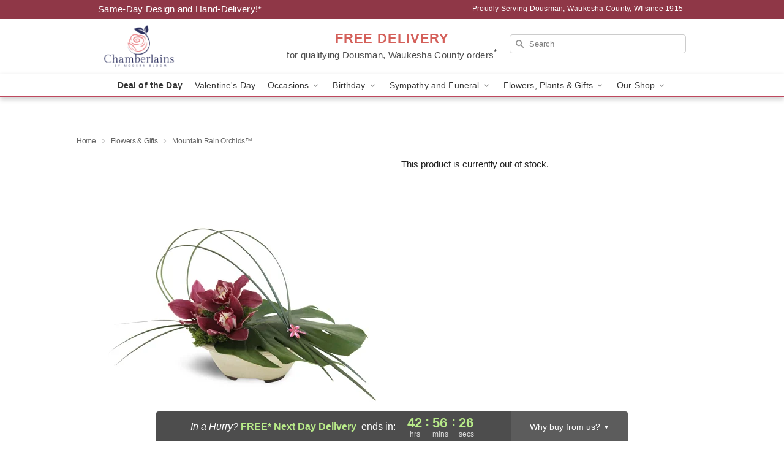

--- FILE ---
content_type: text/html; charset=UTF-8
request_url: https://www.chamberlainsflowersdousmanwi.com/flowers/mountain-rain-orchids
body_size: 18902
content:
<!DOCTYPE html>
<html lang="en">

<head>
  <meta charset="UTF-8">
<meta name="msvalidate.01" content="" />
<meta name="verify-v1" content="rXJGBRFFBV7tJw5_nvyOm6Tvhk5bygVZCbe91kFzf60" />
<meta name="google-site-verification" content="rXJGBRFFBV7tJw5_nvyOm6Tvhk5bygVZCbe91kFzf60" />
<meta name="y_key" content="" />
<meta http-equiv="X-UA-Compatible" content="IE=edge" />
<meta http-equiv="Cache-Control" content="max-age=86400" />
<meta name="description" content="Order Mountain Rain Orchids&trade; for delivery in Dousman, Waukesha County. Same day delivery available from Chamberlains by Modern Bloom." />
<meta id="viewport" name="viewport" content="width=device-width, initial-scale=1">
<meta http-equiv="Content-Language" content="en-us" />  <link rel="preconnect" href="https://www.lovingly.com/" crossorigin> <link rel="dns-prefetch" href="https://www.lovingly.com/"><link rel="preconnect" href="https://res.cloudinary.com/" crossorigin> <link rel="dns-prefetch" href="https://res.cloudinary.com/"><link rel="preconnect" href="https://www.google.com/" crossorigin> <link rel="dns-prefetch" href="https://www.google.com/"><link rel="preconnect" href="https://fonts.gstatic.com/" crossorigin> <link rel="dns-prefetch" href="https://fonts.gstatic.com/"><link rel="preconnect" href="https://maps.google.com/" crossorigin> <link rel="dns-prefetch" href="https://maps.google.com/"><link rel="preconnect" href="https://ajax.googleapis.com/" crossorigin> <link rel="dns-prefetch" href="https://ajax.googleapis.com/"><link rel="preconnect" href="https://fonts.gstatic.com/" crossorigin> <link rel="dns-prefetch" href="https://fonts.gstatic.com/">
  
  <meta property="og:url" content="https://www.chamberlainsflowersdousmanwi.com/flowers/mountain-rain-orchids" />
<meta property="og:type" content="website" />
<meta property="og:title" content="Send Mountain Rain Orchids&amp;trade; in Dousman, Waukesha County, WI - Chamberlains by Modern Bloom" />
<meta property="og:description" content="Order Mountain Rain Orchids&trade; for delivery in Dousman, Waukesha County. Same day delivery available from Chamberlains by Modern Bloom." />
 
<meta property="og:image" content="http://res.cloudinary.com/ufn/image/upload/c_pad,f_auto,h_154,w_154/uiqdfbme5mpm7vvjtm0x.jpg" />

<meta property="og:image:secure_url" content="https://res.cloudinary.com/ufn/image/upload/c_pad,f_auto,h_154,w_154/uiqdfbme5mpm7vvjtm0x.jpg" />


<!-- Twitter cards -->

<meta name="twitter:card" content="summary_large_image">
<meta name="twitter:site" content="https://www.chamberlainsflowersdousmanwi.com/flowers/mountain-rain-orchids">
<meta name="twitter:creator" content="">
<meta name="twitter:title" content="Send Mountain Rain Orchids&trade; in Dousman, Waukesha County, WI - Chamberlains by Modern Bloom">
<meta name="twitter:description" content="Order Mountain Rain Orchids&trade; for delivery in Dousman, Waukesha County. Same day delivery available from Chamberlains by Modern Bloom.">
<meta name="twitter:image" content="https://res.cloudinary.com/ufn/image/upload/c_pad,f_auto,h_154,w_154/uiqdfbme5mpm7vvjtm0x.jpg">
  
    <link rel="canonical" href="https://www.chamberlainsflowersdousmanwi.com/flowers/mountain-rain-orchids" />

  <!-- secure Fav and touch icons -->
<link rel="apple-touch-icon" sizes="57x57" href="https://res.cloudinary.com/ufn/image/upload/c_pad,h_57,w_57,fl_progressive,f_auto,q_auto/v1654277644/lovingly-logos/lovingly-favicon.ico">
<link rel="apple-touch-icon" sizes="114x114" href="https://res.cloudinary.com/ufn/image/upload/c_pad,h_114,w_114,fl_progressive,f_auto,q_auto/v1654277644/lovingly-logos/lovingly-favicon.ico">
<link rel="apple-touch-icon" sizes="72x72" href="https://res.cloudinary.com/ufn/image/upload/c_pad,h_72,w_72,fl_progressive,f_auto,q_auto/v1654277644/lovingly-logos/lovingly-favicon.ico">
<link rel="apple-touch-icon-precomposed" href="https://res.cloudinary.com/ufn/image/upload/c_pad,h_57,w_57,fl_progressive,f_auto,q_auto/v1654277644/lovingly-logos/lovingly-favicon.ico">
<link rel="shortcut icon" href="https://res.cloudinary.com/ufn/image/upload/c_scale,h_15,w_15,fl_progressive,f_auto,q_auto/v1654277644/lovingly-logos/lovingly-favicon.ico">

  <title>
    Send Mountain Rain Orchids&trade; in Dousman, Waukesha County, WI - Chamberlains by Modern Bloom  </title>

    <script>
  window.storeCurrency = 'USD';
  </script>

    

<script>


var jsdata = {"gtm_code":"GTM-PTBBP8FF","site_identifier":"www.chamberlainsflowersdousmanwi.com","site_ga4_id":"G-Z165XTTJWK"};

// Initialize the data layer with site identifier and optional GA4/AdWords IDs
window.dataLayer = window.dataLayer || [];
var dataLayerInit = {
  'site_identifier': jsdata.site_identifier
};

// Add GA4 ID if available
if (jsdata.site_ga4_id) {
  dataLayerInit['site_ga4_id'] = jsdata.site_ga4_id;
}

// Add AdWords conversion ID if available
if (jsdata.site_adwords_id) {
  dataLayerInit['site_adwords_id'] = jsdata.site_adwords_id;
}

window.dataLayer.push(dataLayerInit);

// Google Tag Manager
(function(w,d,s,l,i){w[l]=w[l]||[];w[l].push({'gtm.start':
new Date().getTime(),event:'gtm.js'});var f=d.getElementsByTagName(s)[0],
j=d.createElement(s),dl=l!='dataLayer'?'&l='+l:'';j.async=true;j.src=
'https://gtm.lovingly.com/gtm.js?id='+i+dl;f.parentNode.insertBefore(j,f);
})(window,document,'script','dataLayer',jsdata.gtm_code);
// End Google Tag Manager

</script>
  <link rel='stylesheet' href='/css/theme/gambit/gambit_single-product.css?v=1769105920'></link><link rel='preload' href='/css/theme/gambit/gambit_master.css?v=1769105920' as='style' onload='this.onload=null;this.rel="stylesheet"'></link><link rel='preload' href='/css/theme/gambit/gambit_skin_white_raspberry.css?v=1769105920' as='style' onload='this.onload=null;this.rel="stylesheet"'></link>
  
    <script type="application/ld+json">
{
    "@context": "https://schema.org",
    "@type": "Florist",
    "@id": "https://www.chamberlainsflowersdousmanwi.com#business",
    "name": "Chamberlains by Modern Bloom",
    "url": "https://www.chamberlainsflowersdousmanwi.com",
    "legalName": "BETROTHED LLC",
    "description": "Order Mountain Rain Orchids\u2122 for delivery in Dousman, Waukesha County. Same day delivery available from Chamberlains by Modern Bloom.",
    "logo": "https://res.cloudinary.com/ufn/image/upload/f_auto,q_auto,fl_progressive,w_600,h_300/v1730816344/1730816344601_4.png",
    "image": [
        "https://res.cloudinary.com/ufn/image/upload/v1487123135/thor_splash/spring/Spring_Mobile.jpg"
    ],
    "priceRange": "$$",
    "telephone": "+12629653384",
    "email": "wecare@chamberlainsflowersdousmanwi.com",
    "currenciesAccepted": "USD",
    "acceptedPaymentMethod": [
        "Cash",
        "CreditCard"
    ],
    "foundingDate": "1915",
    "address": {
        "@type": "PostalAddress",
        "streetAddress": "133 N Main St",
        "addressLocality": "Dousman",
        "addressRegion": "WI",
        "postalCode": "53118",
        "addressCountry": "US"
    },
    "geo": {
        "@type": "GeoCoordinates",
        "latitude": 43.014782,
        "longitude": -88.472839
    },
    "hasMap": "https://www.google.com/maps/dir/?api=1\u0026destination=43.01478200,-88.47283900\u0026travelmode=driving",
    "openingHours": [
        "Mo 09:00:00-17:00:00",
        "Tu 09:00:00-17:00:00",
        "We 09:00:00-17:00:00",
        "Th 09:00:00-17:00:00",
        "Fr 09:00:00-17:00:00",
        "Sa 09:00:00-15:00:00"
    ],
    "sameAs": [
        "https://g.page/r/CV0W-3cZCcEcEBM/review",
        "https://www.facebook.com/pages/Chamberlains-Flower-Shop/163743661575",
        "http://www.yelp.com/biz/chamberlains-flower-shop-milwaukee-2",
        "https://g.page/r/CV0W-3cZCcEcEBM"
    ],
    "contactPoint": {
        "@type": "ContactPoint",
        "contactType": "customer service",
        "telephone": "+12629653384",
        "email": "wecare@chamberlainsflowersdousmanwi.com",
        "areaServed": "Dousman WI",
        "availableLanguage": [
            "English"
        ]
    },
    "areaServed": {
        "@type": "AdministrativeArea",
        "name": "Dousman, WI"
    },
    "makesOffer": [
        {
            "@type": "Offer",
            "name": "Florist\u0027s Choice Daily Deal",
            "price": "44.95",
            "priceCurrency": "USD",
            "availability": "https://schema.org/InStock",
            "url": "https://www.chamberlainsflowersdousmanwi.com/flowers/florists-choice-daily-deal"
        },
        {
            "@type": "Offer",
            "name": "Same-Day Flower Delivery Service",
            "price": "0.00",
            "priceCurrency": "USD",
            "availability": "https://schema.org/InStock",
            "url": "https://www.chamberlainsflowersdousmanwi.com/delivery-policy"
        }
    ]
}
</script>

  
</head>

<body class="body
             white-skin">
    
<!-- Google Tag Manager (noscript) -->
<noscript><iframe src="https://gtm.lovingly.com/ns.html?id=GTM-PTBBP8FF"
height="0" width="0" style="display:none;visibility:hidden"></iframe></noscript>
<!-- End Google Tag Manager (noscript) -->

  <a class="main-content-link" href="#maincontent">Skip to main content</a>

  <div id="covidModal" role="dialog" aria-label="Covid-19 Modal" class="reveal-modal animated medium covid-modal" data-reveal>

  <p>For our<strong> freshest, most beautiful blooms, please shop our <a href="/flowers/florists-choice-daily-deal" title="Deal of the Day">Florist’s Choice</a> options,</strong> as we may be experiencing
      delays in receiving shipments of certain flower types.
  </p>

  <p>Please note that for all other orders, we may need to replace stems so we can deliver the freshest bouquet possible, and we may have to use a different vase.</p>

  <p>We promise to always deliver a  <strong>fresh, beautiful, and completely one-of-a-kind gift</strong> of the same or greater value as what you selected.<p>

  <p>Deliveries may also be impacted by COVID-19 restrictions. Rest assured that we are taking all recommended precautions to ensure customer satisfaction and safety.
    <br>
    <br>
    Delivery impacts may include:</p>
  <ul>
    <li>Restricted deliveries to hospitals or nursing homes </li>
    <li>Restricted deliveries to office buildings </li>
    <li>Restricted access to certain regional areas</li>
  </ul>

  <p>In addition, we may be using “no contact” delivery procedures. After confirming that the
    recipient is available to accept, their gift will be left at the door and the delivery driver will step back a
    safe distance to ensure they receive their gift.</p>

  <p>Please see our <a href="/about-us" aria-label="About Us">About Us</a> page for more details. We appreciate
        your understanding and support!</p>

  <a class="close-reveal-modal" aria-label="Close Covid-19 modal" tabindex="0" role="button">&#215;</a>

</div>

<div id="deliveryLaterModal" role="dialog" aria-label="Delivery Later Modal" aria-modal="true" class="reveal-modal animated medium covid-modal delivery-later-modal" data-reveal>

  <img class="delivery-later-modal__logo b-lazy" src="[data-uri]" data-src="https://res.cloudinary.com/ufn/image/upload/v1586371085/gift-now-logo_xqjmjz.svg" alt="Gift Now, Deliver Later logo">

  <div id="delivery-later-title" class="delivery-later-modal-title">Gift Now, Deliver Later</div>

  <p class="delivery-later-modal-subtitle">With <strong>Gift Now, Deliver Later</strong>, you'll send smiles twice! Here's how:</p>
  <img class="delivery-later-modal__small-image b-lazy" src="[data-uri]" data-src="https://res.cloudinary.com/ufn/image/upload/v1675263741/gift-card_yjh09i.svg" alt="Gift Card Logo">
  <p class="delivery-later-modal__instructions-copy">SMILE 1
  </p>
  <p>When you complete your purchase, your lucky recipient will instantly receive a surprise email that includes your card message and a picture of the flowers you chose.</p>
  <img class="delivery-later-modal__small-image b-lazy" src="[data-uri]" data-src="https://res.cloudinary.com/ufn/image/upload/v1675263852/Flowers_gsren6.svg" alt="Flowers logo">
  <p class="delivery-later-modal__instructions-copy">SMILE 2</p>

  <p>As soon as possible (usually within two weeks), we'll contact your recipient to schedule delivery of their gorgeous floral gift. Trust us, it'll be worth the wait! </p>

  <a class="close-reveal-modal" aria-label="Close Gift Now, Deliver Later modal" tabindex="0" role="button">&#215;</a>

</div>

<div id="alcoholModal" role="dialog" aria-label="Alcohol Modal" aria-modal="true" class="reveal-modal animated medium covid-modal" data-reveal>

  <p id="alcohol-modal-title"><strong>Wine for every occasion</strong></p>

  <p>We offer a wide-selection of premium wines to perfectly pair with your floral gift.</p>

  <p>Ordering a bottle (or two!) from our site is easy. Just make sure that:</p>
  <ul>
    <li>You're 21 or older</li>
    <li>The person picking up or receiving the delivery is 21 or older</li>
  </ul>

  <a class="close-reveal-modal" aria-label="Close alcohol modal" tabindex="0" role="button">&#215;</a>

</div>      <!-- Hidden trigger link for the modal -->
    <a href="#" data-reveal-id="coupon-modal" style="display: none;">Open Coupon Details</a>

    <div id="coupon-modal" class="reveal-modal animated small" data-reveal role="dialog" aria-label="coupon-modal-title" aria-modal="true">
        <div class="coupon-modal-content">
            <div class="coupon-modal-close">
                <div class="close-icon">
                    <a class="close-reveal-modal" aria-label="Close modal" tabindex="0" role="button">&#215;</a>
                </div>
            </div>
            <div class="coupon-modal-text">
                <p id="coupon-modal-title" class="banner-modal-content"></p>
            </div>
        </div>
    </div>

    <script>
        window.couponData = [];
    </script>

 
  
  
    <header id="stickyHeader">
            <div class="header__top-banner theme__background-color--dark">
        <div class="row">

          <div class="sticky__content">

            <!-- Sticky content -->
            <div class="sticky__store-name">
              <a class="JSVAR__lovingly-exclusive-override-slug" href="/" title="Chamberlains by Modern Bloom - Dousman, Waukesha County Flower Delivery" notranslate>
                Chamberlains by Modern Bloom              </a>
            </div>
            <div class="sticky__assurance">100% Florist-Designed and Hand-Delivered!</div>

          </div>

          <div class="header__text-container">
            <!-- Non-sticky content -->
            <div class="header__established">
              <a class="JSVAR__lovingly-exclusive-override-slug" href="/delivery-policy#:~:text=Same%20Day%20Delivery,-%3A" aria-label="Delivery Policy" title="Same-Day Design and Hand-Delivery!" target="_blank">
                Same-Day Design and Hand-Delivery!*
              </a>
            </div>

            <div class="header__phone-address">
                              <span id="proudly_serving" style="margin-right: 5px;"> 
                  Proudly Serving Dousman, Waukesha County, WI                  since 1915                </span>
                          </div>
          </div>

        </div>

      </div>

      <div class="header__solid-skin-container">

        <div class="row header__container">

          <div class="header">

            <!-- Left column -->
<div class="hide-for-small header__logo-container ieLogoContainer">

  <div>

    <a href="/" aria-label="Chamberlains by Modern Bloom" class="JSVAR__lovingly-exclusive-override-slug header__logo-image-container header__logo-text" id="fittext1" title="Chamberlains by Modern Bloom - Dousman, Waukesha County Flower Delivery">

      <figure><img loading="eager" alt="Flower delivery in Dousman, Waukesha County WI image" src="https://res.cloudinary.com/ufn/image/upload/c_pad,f_auto,q_auto,fl_progressive/1730816344601_4" /><figcaption>Chamberlains by Modern Bloom - Flower Delivery in Dousman, Waukesha County, WI</figcaption></figure>
    </a>
  </div>

</div>
            <!-- Center column -->
<div class="hide-for-small free-delivery__container ">

  
  <div class="free-delivery">

      <a href="#" title="Free Delivery Disclaimer" data-reveal-id="free-delivery-disclaimer"><strong>FREE DELIVERY</strong> <span>for qualifying Dousman, Waukesha County orders<sup>*</sup></span></a>
  </div>

  
</div>

            <!-- Right column -->
            <div class="hide-for-small header__right-column logo_vert_align ">

              <!-- Search Bar -->
<div class="search__container ">
  
  <form action="/categories/searchProds" role="search" class="search-form" id="search-form-desktop" method="get" accept-charset="utf-8">
  <input name="sr" class="search-field search-input left" aria-label="Search" placeholder="Search" id="search-input-gambit-desktop" type="text"/>
  <input type="hidden" name="s_en" id="search-endesktop"/>
  <input class="hide" aria-hidden="1" type="submit" value="Submit Search Form"/>
  <label class="placeholder-label" id="search-placeholder-fallback-desktop">Search</label>

</form>
</div><!--/search__container-->

            </div>

          </div>

        </div>

      </div>

      <!-- NAVIGATION -->
      
<section class="mobile-navigation-bar" id="mobile-navigation-bar">
  <div class="mobile-navigation-bar__toggle hide-mobile-nav">
    <div id="toggle-nav" class="hamburger hamburger--squeeze js-hamburger">
      <div class="hamburger-box">
        <div class="hamburger-inner"></div>
      </div>
    </div>
  </div>
  <div class="mobile-navigation-bar__name hide-mobile-nav">
    <a class="JSVAR__lovingly-exclusive-override-slug" title="Chamberlains by Modern Bloom" href="/">
      Chamberlains by Modern Bloom    </a>
  </div>
  <div class="mobile-navigation-bar__right-section hide-mobile-nav">
    <button id="searchIcon" type="submit" alt="Open search input">
    <img width="19" height="19" alt="search glass icon"
        src="https://res.cloudinary.com/ufn/image/upload/w_19,h_19,f_auto,q_auto/v1472224554/storefront_assets/search.png" />
</button>
    <!-- Back button : id backNext -->
<div class="back-next-button__container" id="backNext">
    <button type="button" role="button"  class="back-next-button" id="navBackButton">
        <img height="auto" src="https://res.cloudinary.com/ufn/image/upload/v1570470309/arrow_upward-24px_gjozgt.svg"
            alt="Back arrow" />
    </button>
</div>  </div>

  <div id="mobileSearchContainer" class="search-form__container hide-mobile-nav">
    <!-- Search Bar -->
<div class="search__container ">
  
  <form action="/categories/searchProds" role="search" class="search-form" id="search-form-mobile" method="get" accept-charset="utf-8">
  <input name="sr" class="search-field search-input left" aria-label="Search" placeholder="Search" id="search-input-gambit-mobile" type="text"/>
  <input type="hidden" name="s_en" id="search-enmobile"/>
  <input class="hide" aria-hidden="1" type="submit" value="Submit Search Form"/>
  <label class="placeholder-label" id="search-placeholder-fallback-mobile">Search</label>

</form>
</div><!--/search__container-->
  </div>

  <div class="mobile-navigation__side-list hide-mobile-nav" id="mobile-nav-sidebar">
    <ul>
      <li class="sr-only">Nav Menu</li>
    </ul>
  </div>

  <div role="navigation" id="mobile-nav-content" class="mobile-navigation__main-list hide-mobile-nav">
    <ul>
      <!-- DEAL OF THE DAY -->
      <li class="mobile-navigation__list-item promoted-product-link">
        <a href="/flowers/florists-choice-daily-deal" title="View Deal of the Day Product" class="mobile-navigation__deal-link JSVAR__lovingly-exclusive-override-slug" aria-label="Deal of the Day">Deal of the Day</a>      </li>

      <!-- FEATURED CATEGORY -->
                      <li class="mobile-navigation__list-item">
          <a href="/valentines-day" class="">Valentine's Day</a>        </li>
      
            
      <li class="mobile-navigation__list-item mobile-navigation__has-dropdown">
        <button type="button" role="button" aria-haspopup="true" aria-expanded="false" class="mobile-navigation__dropdown-button"
          data-ul="occasions">Occasions          <svg role="presentation" class="right-carat" xmlns="http://www.w3.org/2000/svg" width="24" height="24" viewBox="0 0 24 24">
            <path data-name="Path 731" d="M8.59,16.59,13.17,12,8.59,7.41,10,6l6,6-6,6Z" fill="#000" ></path>
            <path data-name="Path 732" d="M0,0H24V24H0Z" fill="none" ></path>
          </svg>
        </button>
        <ul id="occasions">
          
<ul class="navigation__dropdown-list split-column"><li><a href="/valentines-day" title="Visit the Valentine's Day category" class="">Valentine's Day</a></li><li><a href="/winter" title="Visit the Winter category" class="">Winter</a></li><li><a href="/birthday" title="Visit the Birthday category" class="">Birthday</a></li><li><a href="/sympathy-and-funeral" title="Visit the Sympathy and Funeral category" class="">Sympathy and Funeral</a></li><li><a href="/any-occasion" title="Visit the Any Occasion category" class="">Any Occasion</a></li><li><a href="/love-and-romance" title="Visit the Love and Romance category" class="">Love and Romance</a></li><li><a href="/thinking-of-you" title="Visit the Thinking of You category" class="">Thinking of You</a></li><li><a href="/im-sorry-flowers" title="Visit the I'm Sorry Flowers category" class="">I'm Sorry Flowers</a></li><li><a href="/new-baby" title="Visit the New Baby category" class="">New Baby</a></li><li><a href="/get-well" title="Visit the Get Well category" class="">Get Well</a></li><li><a href="/anniversary" title="Visit the Anniversary category" class="">Anniversary</a></li><li><a href="/just-because" title="Visit the Just Because category" class="">Just Because</a></li><li><a href="/thank-you" title="Visit the Thank You category" class="">Thank You</a></li><li><a href="/congratulations" title="Visit the Congratulations category" class="">Congratulations</a></li><li><a href="/business-gifting" title="Visit the Business Gifting category" class="">Business Gifting</a></li></ul>
        </ul>
      </li>
            
      <li class="mobile-navigation__list-item mobile-navigation__has-dropdown">
        <button type="button" role="button" aria-haspopup="true" aria-expanded="false" class="mobile-navigation__dropdown-button"
          data-ul="birthday">Birthday          <svg role="presentation" class="right-carat" xmlns="http://www.w3.org/2000/svg" width="24" height="24" viewBox="0 0 24 24">
            <path data-name="Path 731" d="M8.59,16.59,13.17,12,8.59,7.41,10,6l6,6-6,6Z" fill="#000" ></path>
            <path data-name="Path 732" d="M0,0H24V24H0Z" fill="none" ></path>
          </svg>
        </button>
        <ul id="birthday">
          
<ul class="navigation__dropdown-list "><li><a href="/birthday" title="Visit the All Birthday category" class="">All Birthday</a></li><li><a href="/birthday-for-friend" title="Visit the Birthday for Friend category" class="">Birthday for Friend</a></li><li><a href="/birthday-for-her" title="Visit the Birthday for Her category" class="">Birthday for Her</a></li><li><a href="/birthday-for-mom" title="Visit the Birthday for Mom category" class="">Birthday for Mom</a></li><li><a href="/birthday-for-colleague" title="Visit the Birthday for Colleague category" class="">Birthday for Colleague</a></li><li><a href="/birthday-gift-baskets" title="Visit the Birthday Gift Baskets category" class="">Birthday Gift Baskets</a></li><li><a href="/birthday-for-him" title="Visit the Birthday for Him category" class="">Birthday for Him</a></li></ul>
        </ul>
      </li>
            
      <li class="mobile-navigation__list-item mobile-navigation__has-dropdown">
        <button type="button" role="button" aria-haspopup="true" aria-expanded="false" class="mobile-navigation__dropdown-button"
          data-ul="sympathy_and_funeral">Sympathy and Funeral          <svg role="presentation" class="right-carat" xmlns="http://www.w3.org/2000/svg" width="24" height="24" viewBox="0 0 24 24">
            <path data-name="Path 731" d="M8.59,16.59,13.17,12,8.59,7.41,10,6l6,6-6,6Z" fill="#000" ></path>
            <path data-name="Path 732" d="M0,0H24V24H0Z" fill="none" ></path>
          </svg>
        </button>
        <ul id="sympathy_and_funeral">
          
<ul class="navigation__dropdown-list split-column"><li><a href="/sympathy-and-funeral" title="Visit the All Sympathy and Funeral category" class="">All Sympathy and Funeral</a></li><li><a href="/funeral-sprays-and-wreaths" title="Visit the Funeral Sprays and Wreaths category" class="">Funeral Sprays and Wreaths</a></li><li><a href="/funeral-service-flowers" title="Visit the Funeral Service Flowers category" class="">Funeral Service Flowers</a></li><li><a href="/sympathy-for-home-or-office" title="Visit the Sympathy for Home or Office category" class="">Sympathy for Home or Office</a></li><li><a href="/sympathy-plants" title="Visit the Sympathy Plants category" class="">Sympathy Plants</a></li><li><a href="/loss-of-a-pet" title="Visit the Loss of a Pet category" class="">Loss of a Pet</a></li></ul>
        </ul>
      </li>
            
      <li class="mobile-navigation__list-item mobile-navigation__has-dropdown">
        <button type="button" role="button" aria-haspopup="true" aria-expanded="false" class="mobile-navigation__dropdown-button"
          data-ul="flowers__plants___gifts">Flowers, Plants & Gifts          <svg role="presentation" class="right-carat" xmlns="http://www.w3.org/2000/svg" width="24" height="24" viewBox="0 0 24 24">
            <path data-name="Path 731" d="M8.59,16.59,13.17,12,8.59,7.41,10,6l6,6-6,6Z" fill="#000" ></path>
            <path data-name="Path 732" d="M0,0H24V24H0Z" fill="none" ></path>
          </svg>
        </button>
        <ul id="flowers__plants___gifts">
          
<ul class="navigation__dropdown-list triple-column"><li class="navigation__subnav-list"><div class="navigation__dropdown-title">Flower Type</div><ul class="navigation__dropdown-list"><li><a href="/tulips" title="Visit the Tulips category" class="">Tulips</a></li><li><a href="/sunflowers" title="Visit the Sunflowers category" class="">Sunflowers</a></li><li><a href="/orchids" title="Visit the Orchids category" class="">Orchids</a></li><li><a href="/lilies" title="Visit the Lilies category" class="">Lilies</a></li><li><a href="/roses" title="Visit the Roses category" class="">Roses</a></li></ul></li><li class="navigation__subnav-list"><div class="navigation__dropdown-title">Plants</div><ul class="navigation__dropdown-list"><li><a href="/green-plants" title="Visit the Green Plants category" class="">Green Plants</a></li><li><a href="/blooming-plants" title="Visit the Blooming Plants category" class="">Blooming Plants</a></li><li><a href="/orchid-plants" title="Visit the Orchid Plants category" class="">Orchid Plants</a></li></ul></li><li class="navigation__subnav-list"><div class="navigation__dropdown-title">Color</div><ul class="navigation__dropdown-list"><li><a href="/purple" title="Visit the Purple category" class="">Purple</a></li><li><a href="/pink" title="Visit the Pink category" class="">Pink</a></li><li><a href="/mixed" title="Visit the Mixed category" class="">Mixed</a></li><li><a href="/yellow" title="Visit the Yellow category" class="">Yellow</a></li><li><a href="/white" title="Visit the White category" class="">White</a></li><li><a href="/green" title="Visit the Green category" class="">Green</a></li><li><a href="/orange" title="Visit the Orange category" class="">Orange</a></li><li><a href="/red" title="Visit the Red category" class="">Red</a></li><li><a href="/blue" title="Visit the Blue category" class="">Blue</a></li></ul></li><li class="navigation__subnav-list"><div class="navigation__dropdown-title">Collections</div><ul class="navigation__dropdown-list"><li><a href="/premium-collection" title="Visit the Premium Collection category" class="">Premium Collection</a></li><li><a href="/gift-baskets" title="Visit the Gift Baskets category" class="">Gift Baskets</a></li><li><a href="/modern" title="Visit the Modern category" class="">Modern</a></li><li><a href="/our-custom-designs" title="Visit the Our Custom Designs category" class="">Our Custom Designs</a></li></ul></li><li class="navigation__subnav-list"><div class="navigation__dropdown-title">By Price</div><ul class="navigation__dropdown-list"><li><a href="/flowers-under-50" title="Visit the Flowers Under $50 category" class="">Flowers Under $50</a></li><li><a href="/flowers-50-to-60" title="Visit the Flowers $50 to $60 category" class="">Flowers $50 to $60</a></li><li><a href="/flowers-60-to-80" title="Visit the Flowers $60 to $80 category" class="">Flowers $60 to $80</a></li><li><a href="/flowers-over-80" title="Visit the Flowers Over $80 category" class="">Flowers Over $80</a></li></ul></li></ul>
        </ul>
      </li>
      
      <li class="mobile-navigation__list-item mobile-navigation__has-dropdown">
        <button type="button" role="button" aria-haspopup="true" aria-expanded="false" data-ul="our-shop" class="mobile-navigation__dropdown-button" title="Learn more about our shop">
          OUR SHOP
          <svg role="presentation" class="right-carat" xmlns="http://www.w3.org/2000/svg" width="24" height="24" viewBox="0 0 24 24">
            <path id="Path_731" data-name="Path 731" d="M8.59,16.59,13.17,12,8.59,7.41,10,6l6,6-6,6Z" fill="#000" />
            <path id="Path_732" data-name="Path 732" d="M0,0H24V24H0Z" fill="none" />
          </svg>
        </button>
        <ul id="our-shop">
          <li><a title="Visit Delivery Policy" href="/delivery-policy">Delivery Policy</a></li>          <li>
            <a href="/about-us">About Us</a>          </li>
          
                      <div class="navigation__dropdown-title">Flower Delivery</div>
            <ul class="navigation__dropdown-list">
              <li><a title="Flower Delivery in Dousman, WI" aria-label="Flower Delivery in Dousman, WI" href="/flower-delivery/wi/dousman">Dousman, WI</a></li>            </ul>
                    
        </ul>
      </li>

    </ul>
  </div>

  <!-- Mobile View -->
<div role="timer" class="countdown-timer__mobile show-for-small hide-force" id="countdownTimerv2ContainerMobile">
    <a href="#" title="Free Delivery Disclaimer" data-reveal-id="free-delivery-disclaimer">
        <div class="inner">

      <strong>
                <span class="free-tag">FREE*</span>
                <span id="deliveryDayTextMobile"></span>
      </strong>

      <div class="right-side-timer">
        <span class="small">&nbsp;Ends in:&nbsp;</span>
        <div id="countdownTimerv2Mobile" class="timer-mobile" notranslate></div>
      </div>
    </div>

      </a>
  </div>
</section>
<nav role="navigation" class="navigation theme__border-color--medium"
  id="topbar">
  <ul class="navigation__main-list">

    <!-- DEAL OF THE DAY -->
    <li class="navigation__main-link no-dropdown promoted-product-link">
      <strong>
        <a href="/flowers/florists-choice-daily-deal" title="View Deal of the Day Product" class="navigation__main-link-item JSVAR__lovingly-exclusive-override-slug" aria-label="Deal of the Day">Deal of the Day</a>      </strong>
    </li>

    <!-- FEATURED CATEGORY -->
                  <li class="navigation__main-link no-dropdown">
          <a href="/valentines-day" class="navigation__main-link-item ">Valentine's Day</a>        </li>
    
          
      <!-- Inject Sympathy Funeral category into this place -->
                                  <!-- <li class="navigation__main-link no-dropdown"> -->
                      <!-- </li> -->
              
      <li class="navigation__main-link navigation__has-dropdown">
        <button type="button" role="button" aria-haspopup="true" aria-expanded="false" class="navigation__main-link-item">Occasions <img
            class="b-lazy carat" src=[data-uri]
            data-src="https://res.cloudinary.com/ufn/image/upload/v1571166165/down-carat_lpniwv"
            alt="Dropdown down carat" /></button>
        <div class="navigation__dropdown">
          <div class="navigation__dropdown-content">
            <div class="navigation__dropdown-list-wrapper">
              <div class="navigation__dropdown-title">Occasions</div>
              
<ul class="navigation__dropdown-list split-column"><li><a href="/valentines-day" title="Visit the Valentine's Day category" class="">Valentine's Day</a></li><li><a href="/winter" title="Visit the Winter category" class="">Winter</a></li><li><a href="/birthday" title="Visit the Birthday category" class="">Birthday</a></li><li><a href="/sympathy-and-funeral" title="Visit the Sympathy and Funeral category" class="">Sympathy and Funeral</a></li><li><a href="/any-occasion" title="Visit the Any Occasion category" class="">Any Occasion</a></li><li><a href="/love-and-romance" title="Visit the Love and Romance category" class="">Love and Romance</a></li><li><a href="/thinking-of-you" title="Visit the Thinking of You category" class="">Thinking of You</a></li><li><a href="/im-sorry-flowers" title="Visit the I'm Sorry Flowers category" class="">I'm Sorry Flowers</a></li><li><a href="/new-baby" title="Visit the New Baby category" class="">New Baby</a></li><li><a href="/get-well" title="Visit the Get Well category" class="">Get Well</a></li><li><a href="/anniversary" title="Visit the Anniversary category" class="">Anniversary</a></li><li><a href="/just-because" title="Visit the Just Because category" class="">Just Because</a></li><li><a href="/thank-you" title="Visit the Thank You category" class="">Thank You</a></li><li><a href="/congratulations" title="Visit the Congratulations category" class="">Congratulations</a></li><li><a href="/business-gifting" title="Visit the Business Gifting category" class="">Business Gifting</a></li></ul>            </div>
            <div class="navigation__dropdown-divider"></div>
            <div class="navigation__dropdown-promo">
              <a href="/flowers/florists-choice-daily-deal" class="navigation__dropdown-promo-link" aria-label="Deal of the Day"><img alt="Your expert designer will create a unique hand-crafted arrangement." width="304" height="140" src="https://res.cloudinary.com/ufn/image/upload/f_auto,q_auto,fl_progressive,w_304,h_140/Covid-Desktop-Nav-Banner_ynp9ab"></a>            </div>
          </div>
        </div>
      </li>
          
      <!-- Inject Sympathy Funeral category into this place -->
                                  <!-- <li class="navigation__main-link no-dropdown"> -->
                      <!-- </li> -->
              
      <li class="navigation__main-link navigation__has-dropdown">
        <button type="button" role="button" aria-haspopup="true" aria-expanded="false" class="navigation__main-link-item">Birthday <img
            class="b-lazy carat" src=[data-uri]
            data-src="https://res.cloudinary.com/ufn/image/upload/v1571166165/down-carat_lpniwv"
            alt="Dropdown down carat" /></button>
        <div class="navigation__dropdown">
          <div class="navigation__dropdown-content">
            <div class="navigation__dropdown-list-wrapper">
              <div class="navigation__dropdown-title">Birthday</div>
              
<ul class="navigation__dropdown-list split-column"><li><a href="/birthday" title="Visit the All Birthday category" class="">All Birthday</a></li><li><a href="/birthday-for-friend" title="Visit the Birthday for Friend category" class="">Birthday for Friend</a></li><li><a href="/birthday-for-her" title="Visit the Birthday for Her category" class="">Birthday for Her</a></li><li><a href="/birthday-for-mom" title="Visit the Birthday for Mom category" class="">Birthday for Mom</a></li><li><a href="/birthday-for-colleague" title="Visit the Birthday for Colleague category" class="">Birthday for Colleague</a></li><li><a href="/birthday-gift-baskets" title="Visit the Birthday Gift Baskets category" class="">Birthday Gift Baskets</a></li><li><a href="/birthday-for-him" title="Visit the Birthday for Him category" class="">Birthday for Him</a></li></ul>            </div>
            <div class="navigation__dropdown-divider"></div>
            <div class="navigation__dropdown-promo">
              <a href="/flowers/florists-choice-daily-deal" class="navigation__dropdown-promo-link" aria-label="Deal of the Day"><img alt="Your expert designer will create a unique hand-crafted arrangement." width="304" height="140" src="https://res.cloudinary.com/ufn/image/upload/f_auto,q_auto,fl_progressive,w_304,h_140/Covid-Desktop-Nav-Banner_ynp9ab"></a>            </div>
          </div>
        </div>
      </li>
          
      <!-- Inject Sympathy Funeral category into this place -->
                                  <!-- <li class="navigation__main-link no-dropdown"> -->
                      <!-- </li> -->
              
      <li class="navigation__main-link navigation__has-dropdown">
        <button type="button" role="button" aria-haspopup="true" aria-expanded="false" class="navigation__main-link-item">Sympathy and Funeral <img
            class="b-lazy carat" src=[data-uri]
            data-src="https://res.cloudinary.com/ufn/image/upload/v1571166165/down-carat_lpniwv"
            alt="Dropdown down carat" /></button>
        <div class="navigation__dropdown">
          <div class="navigation__dropdown-content">
            <div class="navigation__dropdown-list-wrapper">
              <div class="navigation__dropdown-title">Sympathy and Funeral</div>
              
<ul class="navigation__dropdown-list split-column"><li><a href="/sympathy-and-funeral" title="Visit the All Sympathy and Funeral category" class="">All Sympathy and Funeral</a></li><li><a href="/funeral-sprays-and-wreaths" title="Visit the Funeral Sprays and Wreaths category" class="">Funeral Sprays and Wreaths</a></li><li><a href="/funeral-service-flowers" title="Visit the Funeral Service Flowers category" class="">Funeral Service Flowers</a></li><li><a href="/sympathy-for-home-or-office" title="Visit the Sympathy for Home or Office category" class="">Sympathy for Home or Office</a></li><li><a href="/sympathy-plants" title="Visit the Sympathy Plants category" class="">Sympathy Plants</a></li><li><a href="/loss-of-a-pet" title="Visit the Loss of a Pet category" class="">Loss of a Pet</a></li></ul>            </div>
            <div class="navigation__dropdown-divider"></div>
            <div class="navigation__dropdown-promo">
              <a href="/flowers/florists-choice-daily-deal" class="navigation__dropdown-promo-link" aria-label="Deal of the Day"><img alt="Your expert designer will create a unique hand-crafted arrangement." width="304" height="140" src="https://res.cloudinary.com/ufn/image/upload/f_auto,q_auto,fl_progressive,w_304,h_140/Covid-Desktop-Nav-Banner_ynp9ab"></a>            </div>
          </div>
        </div>
      </li>
          
      <!-- Inject Sympathy Funeral category into this place -->
                                  <!-- <li class="navigation__main-link no-dropdown"> -->
                      <!-- </li> -->
              
      <li class="navigation__main-link navigation__has-dropdown">
        <button type="button" role="button" aria-haspopup="true" aria-expanded="false" class="navigation__main-link-item">Flowers, Plants & Gifts <img
            class="b-lazy carat" src=[data-uri]
            data-src="https://res.cloudinary.com/ufn/image/upload/v1571166165/down-carat_lpniwv"
            alt="Dropdown down carat" /></button>
        <div class="navigation__dropdown">
          <div class="navigation__dropdown-content">
            <div class="navigation__dropdown-list-wrapper">
              <div class="navigation__dropdown-title"></div>
              
<ul class="navigation__dropdown-list triple-column"><li class="navigation__subnav-list"><div class="navigation__dropdown-title">Flower Type</div><ul class="navigation__dropdown-list"><li><a href="/tulips" title="Visit the Tulips category" class="">Tulips</a></li><li><a href="/sunflowers" title="Visit the Sunflowers category" class="">Sunflowers</a></li><li><a href="/orchids" title="Visit the Orchids category" class="">Orchids</a></li><li><a href="/lilies" title="Visit the Lilies category" class="">Lilies</a></li><li><a href="/roses" title="Visit the Roses category" class="">Roses</a></li></ul></li><li class="navigation__subnav-list"><div class="navigation__dropdown-title">Plants</div><ul class="navigation__dropdown-list"><li><a href="/green-plants" title="Visit the Green Plants category" class="">Green Plants</a></li><li><a href="/blooming-plants" title="Visit the Blooming Plants category" class="">Blooming Plants</a></li><li><a href="/orchid-plants" title="Visit the Orchid Plants category" class="">Orchid Plants</a></li></ul></li><li class="navigation__subnav-list"><div class="navigation__dropdown-title">Color</div><ul class="navigation__dropdown-list"><li><a href="/purple" title="Visit the Purple category" class="">Purple</a></li><li><a href="/pink" title="Visit the Pink category" class="">Pink</a></li><li><a href="/mixed" title="Visit the Mixed category" class="">Mixed</a></li><li><a href="/yellow" title="Visit the Yellow category" class="">Yellow</a></li><li><a href="/white" title="Visit the White category" class="">White</a></li><li><a href="/green" title="Visit the Green category" class="">Green</a></li><li><a href="/orange" title="Visit the Orange category" class="">Orange</a></li><li><a href="/red" title="Visit the Red category" class="">Red</a></li><li><a href="/blue" title="Visit the Blue category" class="">Blue</a></li></ul></li><li class="navigation__subnav-list"><div class="navigation__dropdown-title">Collections</div><ul class="navigation__dropdown-list"><li><a href="/premium-collection" title="Visit the Premium Collection category" class="">Premium Collection</a></li><li><a href="/gift-baskets" title="Visit the Gift Baskets category" class="">Gift Baskets</a></li><li><a href="/modern" title="Visit the Modern category" class="">Modern</a></li><li><a href="/our-custom-designs" title="Visit the Our Custom Designs category" class="">Our Custom Designs</a></li></ul></li><li class="navigation__subnav-list"><div class="navigation__dropdown-title">By Price</div><ul class="navigation__dropdown-list"><li><a href="/flowers-under-50" title="Visit the Flowers Under $50 category" class="">Flowers Under $50</a></li><li><a href="/flowers-50-to-60" title="Visit the Flowers $50 to $60 category" class="">Flowers $50 to $60</a></li><li><a href="/flowers-60-to-80" title="Visit the Flowers $60 to $80 category" class="">Flowers $60 to $80</a></li><li><a href="/flowers-over-80" title="Visit the Flowers Over $80 category" class="">Flowers Over $80</a></li></ul></li></ul>            </div>
            <div class="navigation__dropdown-divider"></div>
            <div class="navigation__dropdown-promo">
              <a href="/flowers/florists-choice-daily-deal" class="navigation__dropdown-promo-link" aria-label="Deal of the Day"><img alt="Your expert designer will create a unique hand-crafted arrangement." width="304" height="140" src="https://res.cloudinary.com/ufn/image/upload/f_auto,q_auto,fl_progressive,w_304,h_140/Covid-Desktop-Nav-Banner_ynp9ab"></a>            </div>
          </div>
        </div>
      </li>
    
    <li class="navigation__main-link navigation__has-dropdown navigation__cms-dropdown split-column">
      <button type="button" role="button" aria-haspopup="true" aria-expanded="false" class="navigation__main-link-item">Our Shop <img class="b-lazy carat"
          src=[data-uri]
          data-src="https://res.cloudinary.com/ufn/image/upload/v1571166165/down-carat_lpniwv"
          alt="Dropdown down carat" /></button>
      <div class="navigation__dropdown">
        <div class="navigation__dropdown-content geo-landing">
          <ul class="navigation__dropdown-list cms-column">
            <li>
              <a href="/about-us" title="About our shop">About Us</a>            </li>
            <li>
              <a href="/delivery-policy" aria-label="Delivery Policy">Delivery &amp; Substitution
                Policy</a>
            </li>
            <li>
              <a href="/flowers" aria-label="All Flowers & Gifts">All Flowers & Gifts</a>
            </li>
                      </ul>
                        <div class="navigation__dropdown-title geo-landing-locations">
                Flower Delivery
                <ul class="navigation__dropdown-list">
                <li><a title="Flower Delivery in Dousman, WI" aria-label="Flower Delivery in Dousman, WI" href="/flower-delivery/wi/dousman">Dousman, WI</a></li>                </ul>
              </div>
            
          <div class="navigation__dropdown-divider"></div>
          <div class="navigation__dropdown-promo">
            <a href="/flowers/florists-choice-daily-deal" class="navigation__dropdown-promo-link" aria-label="Deal of the Day"><img alt="Your expert designer will create a unique hand-crafted arrangement." width="304" height="140" src="https://res.cloudinary.com/ufn/image/upload/f_auto,q_auto,fl_progressive,w_304,h_140/Covid-Desktop-Nav-Banner_ynp9ab"></a>          </div>
        </div>
      </div>
    </li>

  </ul>

</nav>
    </header>
    <!-- End solid header container -->

          <!-- Desktop Version -->
<div role="timer" class="countdown-timer hide-for-small hide-force" id="countdownTimerv2ContainerDesktop">
  <div class="countdown-timer__top-container" id="toggleBlock">
    <div class="timer-container">
      <div class="inner">
        <div class="text">
          <em>
            <span id="deliveryDayPreText"></span>
          </em> 
            <strong>
            FREE*            <span id="deliveryDayTextDesktop"></span>
            </strong>&nbsp;ends in:&nbsp;
        </div>
        <div class="timer" id="countdownTimerv2Desktop">

        </div>
      </div>
    </div>
    <div class="assurance-container">
      Why buy from us?&nbsp;
      <span class="toggle-icon__close" id="toggleIconClose">&#x25b2;</span>
      <span class="toggle-icon__open" id="toggleIconOpen">&#x25bc;</span>
    </div>
  </div>
  <div class="countdown-timer__satisfaction-container" id="satisfactionBottomContainer">
    <div class="row">
      <div class="column">
        <div class="section-block">
          <div class="poa__section"><div class="poa__attention">100%</div><div class="poa__secondary">SATISFACTION <br> GUARANTEE</div></div>
        </div>
      </div>
        <div class="column">
          <div class="section-block">
            <div class="poa__section">
              <div class="poa__attention">REAL</div>
              <div class="poa__secondary">WE ARE A REAL
                <br/>LOCAL FLORIST
              </div>
            </div>
          </div>
        </div>
      <div class="column">
        <div class="section-block">
          <div class="poa__section"><div class="poa__attention">100%</div><div class="poa__secondary">FLORIST DESIGNED <br> AND HAND DELIVERED</div></div>
        </div>
      </div>
    </div>
          <div class="disclaimer-text">
      * Free local delivery is available for local online orders only. For orders being sent outside of our local delivery zone,
        a delivery fee based on the recipient’s address will be calculated during checkout.
      </div>
      </div>
</div>
    
    <!-- Start CONTENT-->
    <main id="maincontent"
      class=" ">
      <script async>
  window.product = {"AccountProduct":{"id":"182666","account_id":"71297","product_id":"462","seo_id":"90575","price":"64.95","deluxe_increment":"10.00","premium_increment":"20.00","deluxe_price":"74.95","premium_price":"84.95","num_sales":"0","is_virtual":false,"is_favorite":false,"is_active":false,"is_enabled_deluxe":true,"is_enabled_premium":true,"is_tax_free":false,"is_food_tax_exempt":false,"is_lovingly_fee_free":false,"created":"2014-03-28 20:16:08","last_viewed":"2024-01-25 03:37:55","modified":"2024-10-30 13:18:46","extra_data":"{}","price_premium":"84.95","price_deluxe":"74.95","is_active_premium":"1","is_active_deluxe":"1","Product":{"id":"462","product_type_id":"2","account_id":null,"arrangement_id":"470","selection_guide_id":"1","name":"Mountain Rain Orchids\u2122","slug":"mountain-rain-orchids","description":"\u003Cp\u003ESimple sophistication at its finest! Like an exotic garden for one, this distinctive gift is a chic choice for birthdays, corporate gifts, and more.\u003C\/p\u003E\u003Cp\u003E\u003Cem\u003EGift them three Cymbidium orchid blooms arranged on top of a tropical leaf in a shallow ceramic bowl.\u003C\/em\u003E\u003C\/p\u003E","meta_description":null,"care_instructions":null,"detailed_recipe":"cymbidium orchid bloom blooms trachelium bear grass monstera leaf leaves jeweled decoration decorations","page_title":"Flowers","price":"58.95","deluxe_increment":"10.00","premium_increment":"20.00","size":"21\u0022 W x 10\u0022 H","type":"arrangement","sku":"UFN1451","deluxe_sku":"","premium_sku":"","is_active":true,"is_always_enabled":false,"is_funeral":false,"is_addon":false,"is_21plus":"0","is_base":true,"is_splash_promo":false,"is_temp_theme_product":false,"promo_text":null,"is_freeform":false,"is_tax_free":false,"is_food_tax_exempt":false,"is_lovingly_fee_free":false,"manufacturer":"ufn","created":"2013-02-28 20:36:11","last_viewed":null,"modified":"2025-12-02 15:34:56","product_id":"462","price_deluxe":"68.95","price_premium":"78.95","ProductImage":[{"id":"462","product_id":"462","size":"standard","extra_id":null,"extra_size_label":null,"extra_description":null,"cloudfront_filename":null,"ordr":null,"created":"1970-01-01 00:00:00","modified":null,"filename":"uiqdfbme5mpm7vvjtm0x.jpg"}]}}} ;
</script>

<!-- Back Button and Breadcrumbs Section -->
<div class="back-and-breadcrumbs-section">
  <div class="back-button-container">
    <button id="back-button"
            class="back-button hide"
            data-category=""
            data-url=""
            aria-label="Back">
      <div class="back-button__icon">
        <svg xmlns="http://www.w3.org/2000/svg" width="16" height="16" viewBox="0 0 16 16" fill="none">
          <path d="M13.3334 7.33332H5.22008L8.94675 3.60666L8.00008 2.66666L2.66675 7.99999L8.00008 13.3333L8.94008 12.3933L5.22008 8.66666H13.3334V7.33332Z" fill="#005E26"/>
        </svg>
      </div>
      <span class="back-button__text" id="back-button-text">Back</span>
    </button>
  </div>
  
  <div class="breadcrumb-container">
        <div class="product-breadcrumbs-wrapper"><nav class="breadcrumbs" aria-label="Breadcrumb"><div class="breadcrumb-list"><span class="breadcrumb-item"><a href="/">Home</a></span><span class="breadcrumb-separator" aria-hidden="true"><svg xmlns="http://www.w3.org/2000/svg" width="16" height="16" viewBox="0 0 16 16" fill="none"><path d="M6.46979 4L5.52979 4.94L8.58312 8L5.52979 11.06L6.46979 12L10.4698 8L6.46979 4Z" fill="black" fill-opacity="0.24"/></svg></span><span class="breadcrumb-item"><a href="/flowers">Flowers &amp; Gifts</a></span><span class="breadcrumb-separator" aria-hidden="true"><svg xmlns="http://www.w3.org/2000/svg" width="16" height="16" viewBox="0 0 16 16" fill="none"><path d="M6.46979 4L5.52979 4.94L8.58312 8L5.52979 11.06L6.46979 12L10.4698 8L6.46979 4Z" fill="black" fill-opacity="0.24"/></svg></span><span class="breadcrumb-item breadcrumb-current" aria-current="page">Mountain Rain Orchids™</span></div></nav></div><script type="application/ld+json">{
    "@context": "https://schema.org",
    "@type": "BreadcrumbList",
    "itemListElement": [
        {
            "@type": "ListItem",
            "position": 1,
            "name": "Home",
            "item": "https://www.chamberlainsflowersdousmanwi.com/"
        },
        {
            "@type": "ListItem",
            "position": 2,
            "name": "Flowers & Gifts",
            "item": "https://www.chamberlainsflowersdousmanwi.com/flowers"
        },
        {
            "@type": "ListItem",
            "position": 3,
            "name": "Mountain Rain Orchids\u2122"
        }
    ]
}</script>  </div>
</div>

<section class="row storefrontWrap">
  <h1 class="sr-only">Mountain Rain Orchids™</h1>

  <div class="row product productSectionOne mobile-reaarange-container">
    <div class="large-6 columns product__image-container product__section-one">

      
<img src="https://res.cloudinary.com/ufn/image/upload/c_pad,f_auto,fl_progressive,h_500,w_445/uiqdfbme5mpm7vvjtm0x.jpg"flags="progressive" height="500" width="445" loading="eager" fetchpriority="high" decoding="async" alt="Mountain Rain Orchids™. An arrangement by Chamberlains by Modern Bloom. Gift them three Cymbidium orchid blooms arranged on top of a tropical leaf..." title="Mountain Rain Orchids™. An arrangement by Chamberlains by Modern Bloom. Gift them three Cymbidium orchid blooms arranged on top of a tropical leaf..." class="single-product-image standard_image" />
      
      
      <!-- fall back in case mobile headers not set -->
      
      <div class="large-6 columns product__section-three">

        <h2 id="optimizelyTextSwitchTitleTwo">Description</h2>
        <hr class="subheading-separator">

        <div>
  <div class="description">
    <p>
      <p>Simple sophistication at its finest! Like an exotic garden for one, this distinctive gift is a chic choice for birthdays, corporate gifts, and more.</p><p><em>Gift them three Cymbidium orchid blooms arranged on top of a tropical leaf in a shallow ceramic bowl.</em></p>    </p>
        <p>
      Product ID      <span id="prodViewId">
        UFN1451        </span>
      </p>
        <p class="description">
      <strong>21" W x 10" H</strong>
    </p>
      </div>
</div>
      </div>
    </div>



    <div class="large-6 columns shadow product__section-two">

                  <p>
        This product is currently out of stock.      </p>
      
    </div>



  </div>

  <div class="row product__lower-section" id="productLowerHalf">


    <div class="large-6 columns product__section-six">

      <h2 >Top Reasons to Buy</h2>
      <hr class="subheading-separator">

      <div>
  <div class="top_reasons">
    <p class="product-assurance__title">
    <strong>100% SATISFACTION GUARANTEE</strong>
    </p>
    <p>We take pride in our work, and stand behind every arrangement we deliver. If you are not completely satisfied with your order, please contact us so that we can make it right.</p>
    
    <p class="product-assurance__title">
    <strong> WE ARE A REAL LOCAL FLORIST</strong>
    </p>
    <p>We are proud to serve our local community in joyful and in sympathetic times. You can feel confident that you will get an amazing arrangement that is supporting a real local florist!</p>
    
    <p class="product-assurance__title">
    <strong>100% FLORIST DESIGNED</strong>
    </p>
    <p>Each arrangement is hand-designed by floral artists, bringing a unique blend of creativity and emotion. Your gift is as unforgettable as the moment it celebrates!</p>
    
    <p class="product-assurance__title">
    <strong>FRESH HAND-DELIVERED WARMTH</strong>
    </p>
    <p>Our hand-delivery promise means every bloom arrives in perfect condition, ensuring your thoughtful gesture leaves a lasting impression of warmth and care. No stale dry boxes here!</p>
    
    <p class="product-assurance__title customers-title">
    <strong class="desktop">JOIN THOUSANDS OF DELIGHTED CUSTOMERS</strong>
    <strong class="mobile">THOUSANDS OF HAPPY CUSTOMERS</strong>

    </p>
    <p>Our customers and the happiness of their friends and family are our top priority! As a local shop, our reputation matters and we will personally ensure that you’re happy with your arrangement!</p>

  </div>
</div>
    </div>

    <div id="customer_feedback" class="large-6 columns product__section-four">

      <h2>What People Are Saying</h2>
      <hr class="subheading-separator">

            <div id="empty_feedback">
        
<div class="clear">

    <meta content="/flowers/florists-choice-daily-deal">
  
  <img src="https://res.cloudinary.com/ufn/image/upload/v1698246101/avatar_1_dhhnnn.svg" alt="Default Avatar" class="testimonialImage left" width="50" height="50">
  <div class="testimonialNameRating">
    <p class="testimonialName" notranslate>
      <meta content="Bill">
      Bill    </p>

    <p class="testimonialRating" role="img" aria-label="Rating: 4 out of 5">

      <meta content="1">
      <meta aria-label="score" content="4">
      <meta content="5">
              <span aria-hidden="true" role="presentation" class="star"></span>
              <span aria-hidden="true" role="presentation" class="star"></span>
              <span aria-hidden="true" role="presentation" class="star"></span>
              <span aria-hidden="true" role="presentation" class="star"></span>
      
    </p>

        <meta content="2025-Sep-05">
    
    <p class="testimonialDate">
      &nbsp;
      September 05, 2025          </p>

  </div>

    <div class="review_meta clear">
    <p class="review_meta__text">
      <span>
        <img alt="verified review logo" src="https://res.cloudinary.com/ufn/image/upload/v1698245925/verified_spx5f4.svg" width="15"> Verified Purchase
      </span>
      <span class="separator">&nbsp; &#124; &nbsp;</span>
      <meta content="Florist's Choice Daily Deal">
      <strong notranslate>
        <a href="/flowers/florists-choice-daily-deal">Florist&#039;s Choice Daily Deal</a>      </strong> 
       
        delivered to
      Oconomowoc, WI          </p>
  </div>
  
  <p class="clear">
    Just wished I knew when they would have been delivered.
Otherwise it was great
Flowers are beautiful  </p>

</div>

<div class="clear">

    <meta content="/flowers/florists-choice-daily-deal">
  
  <img src="https://res.cloudinary.com/ufn/image/upload/v1698246101/avatar_1_dhhnnn.svg" alt="Default Avatar" class="testimonialImage left" width="50" height="50">
  <div class="testimonialNameRating">
    <p class="testimonialName" notranslate>
      <meta content="Magda">
      Magda    </p>

    <p class="testimonialRating" role="img" aria-label="Rating: 5 out of 5">

      <meta content="1">
      <meta aria-label="score" content="5">
      <meta content="5">
              <span aria-hidden="true" role="presentation" class="star"></span>
              <span aria-hidden="true" role="presentation" class="star"></span>
              <span aria-hidden="true" role="presentation" class="star"></span>
              <span aria-hidden="true" role="presentation" class="star"></span>
              <span aria-hidden="true" role="presentation" class="star"></span>
      
    </p>

        <meta content="2025-Mar-07">
    
    <p class="testimonialDate">
      &nbsp;
      March 07, 2025          </p>

  </div>

    <div class="review_meta clear">
    <p class="review_meta__text">
      <span>
        <img alt="verified review logo" src="https://res.cloudinary.com/ufn/image/upload/v1698245925/verified_spx5f4.svg" width="15"> Verified Purchase
      </span>
      <span class="separator">&nbsp; &#124; &nbsp;</span>
      <meta content="Florist's Choice Daily Deal">
      <strong notranslate>
        <a href="/flowers/florists-choice-daily-deal">Florist&#039;s Choice Daily Deal</a>      </strong> 
       
        delivered to
      North Prairie, WI          </p>
  </div>
  
  <p class="clear">
    The flowers were delivered on time and they were beautiful.
Thank you for making the ordering procedure so easy!!  </p>

</div>

<div class="clear">

    <meta content="/flowers/valentines-day-special-bouquet">
  
  <img src="https://res.cloudinary.com/ufn/image/upload/v1698246101/avatar_1_dhhnnn.svg" alt="Default Avatar" class="testimonialImage left" width="50" height="50">
  <div class="testimonialNameRating">
    <p class="testimonialName" notranslate>
      <meta content="Stephen">
      Stephen    </p>

    <p class="testimonialRating" role="img" aria-label="Rating: 5 out of 5">

      <meta content="1">
      <meta aria-label="score" content="5">
      <meta content="5">
              <span aria-hidden="true" role="presentation" class="star"></span>
              <span aria-hidden="true" role="presentation" class="star"></span>
              <span aria-hidden="true" role="presentation" class="star"></span>
              <span aria-hidden="true" role="presentation" class="star"></span>
              <span aria-hidden="true" role="presentation" class="star"></span>
      
    </p>

        <meta content="2025-Feb-17">
    
    <p class="testimonialDate">
      &nbsp;
      February 17, 2025          </p>

  </div>

    <div class="review_meta clear">
    <p class="review_meta__text">
      <span>
        <img alt="verified review logo" src="https://res.cloudinary.com/ufn/image/upload/v1698245925/verified_spx5f4.svg" width="15"> Verified Purchase
      </span>
      <span class="separator">&nbsp; &#124; &nbsp;</span>
      <meta content="Valentine’s Day Special Bouquet">
      <strong notranslate>
        <a href="/flowers/valentines-day-special-bouquet">Valentine’s Day Special Bouquet</a>      </strong> 
       
        delivered to
      Dousman, WI          </p>
  </div>
  
  <p class="clear">
    She absolutely loved them. Delivered on time and packaged great  </p>

</div>

<p class="review_sources">
  Reviews Sourced from
  Lovingly</p>


<input type="hidden" id="reviewsJson" name="reviewsJson" value="[base64]">

      </div>

    </div>

    <div id="empty_feedback_fallback" class="large-6 columns product__section-four product__related-container hide">

            <h2>You May Also Like</h2>
      <hr class="subheading-separator">
                  
<div class="large-4 columns text-center thumbnailContainer">
  
    <a href="/flowers/emerald-zen" class="product-thumb box-link product-link" data-id="8" id="" title="View details for Emerald Zen" data-product-sku="UFN0907" data-product-name="Emerald Zen" data-product-price="49.95" data-product-index="1" data-list-name="Product List"><img src="https://res.cloudinary.com/ufn/image/upload/c_pad,f_auto,q_auto:eco,fl_progressive,w_241,h_270/vtig4n4pdgwvdgqotdmp.jpg" srcset="https://res.cloudinary.com/ufn/image/upload/c_pad,f_auto,q_auto:eco,fl_progressive,w_150,h_168/vtig4n4pdgwvdgqotdmp.jpg 150w, https://res.cloudinary.com/ufn/image/upload/c_pad,f_auto,q_auto:eco,fl_progressive,w_223,h_250/vtig4n4pdgwvdgqotdmp.jpg 223w, https://res.cloudinary.com/ufn/image/upload/c_pad,f_auto,q_auto:eco,fl_progressive,w_241,h_270/vtig4n4pdgwvdgqotdmp.jpg 241w, https://res.cloudinary.com/ufn/image/upload/c_pad,f_auto,q_auto:eco,fl_progressive,w_300,h_336/vtig4n4pdgwvdgqotdmp.jpg 300w, https://res.cloudinary.com/ufn/image/upload/c_pad,f_auto,q_auto:eco,fl_progressive,w_450,h_504/vtig4n4pdgwvdgqotdmp.jpg 450w, https://res.cloudinary.com/ufn/image/upload/c_pad,f_auto,q_auto:eco,fl_progressive,w_482,h_540/vtig4n4pdgwvdgqotdmp.jpg 482w" sizes="(max-width: 640px) 149px, (max-width: 900px) 223px, 241px" width="241" height="270" loading="lazy" decoding="async" alt="Emerald Zen. An arrangement by Chamberlains by Modern Bloom." title="Emerald Zen. An arrangement by Chamberlains by Modern Bloom." /><div class="product-info"><p ></p><h3 class="product-name-h3" notranslate>Emerald Zen</h3><p class="product-price">From $49.95 </p></div></a>
</div>
                  
<div class="large-4 columns text-center thumbnailContainer">
  
    <a href="/flowers/cool-breeze" class="product-thumb box-link product-link" data-id="9" id="" title="View details for Cool Breeze" data-product-sku="UFN0908" data-product-name="Cool Breeze" data-product-price="98.95" data-product-index="1" data-list-name="Product List"><img src="https://res.cloudinary.com/ufn/image/upload/c_pad,f_auto,q_auto:eco,fl_progressive,w_241,h_270/xcoxkmyu2phpi2iqxjvn.jpg" srcset="https://res.cloudinary.com/ufn/image/upload/c_pad,f_auto,q_auto:eco,fl_progressive,w_150,h_168/xcoxkmyu2phpi2iqxjvn.jpg 150w, https://res.cloudinary.com/ufn/image/upload/c_pad,f_auto,q_auto:eco,fl_progressive,w_223,h_250/xcoxkmyu2phpi2iqxjvn.jpg 223w, https://res.cloudinary.com/ufn/image/upload/c_pad,f_auto,q_auto:eco,fl_progressive,w_241,h_270/xcoxkmyu2phpi2iqxjvn.jpg 241w, https://res.cloudinary.com/ufn/image/upload/c_pad,f_auto,q_auto:eco,fl_progressive,w_300,h_336/xcoxkmyu2phpi2iqxjvn.jpg 300w, https://res.cloudinary.com/ufn/image/upload/c_pad,f_auto,q_auto:eco,fl_progressive,w_450,h_504/xcoxkmyu2phpi2iqxjvn.jpg 450w, https://res.cloudinary.com/ufn/image/upload/c_pad,f_auto,q_auto:eco,fl_progressive,w_482,h_540/xcoxkmyu2phpi2iqxjvn.jpg 482w" sizes="(max-width: 640px) 149px, (max-width: 900px) 223px, 241px" width="241" height="270" loading="lazy" decoding="async" alt="Cool Breeze. An arrangement by Chamberlains by Modern Bloom." title="Cool Breeze. An arrangement by Chamberlains by Modern Bloom." /><div class="product-info"><p ></p><h3 class="product-name-h3" notranslate>Cool Breeze</h3><p class="product-price">From $98.95 </p></div></a>
</div>
                  
<div class="large-4 columns text-center thumbnailContainer">
  
    <a href="/flowers/high-rise-prize" class="product-thumb box-link product-link" data-id="27" id="" title="View details for High-Rise Prize™" data-product-sku="UFN0925" data-product-name="High-Rise Prize™" data-product-price="74.95" data-product-index="1" data-list-name="Product List"><img src="https://res.cloudinary.com/ufn/image/upload/c_pad,f_auto,q_auto:eco,fl_progressive,w_241,h_270/qdd8hi1ahnqybmeja5pe.jpg" srcset="https://res.cloudinary.com/ufn/image/upload/c_pad,f_auto,q_auto:eco,fl_progressive,w_150,h_168/qdd8hi1ahnqybmeja5pe.jpg 150w, https://res.cloudinary.com/ufn/image/upload/c_pad,f_auto,q_auto:eco,fl_progressive,w_223,h_250/qdd8hi1ahnqybmeja5pe.jpg 223w, https://res.cloudinary.com/ufn/image/upload/c_pad,f_auto,q_auto:eco,fl_progressive,w_241,h_270/qdd8hi1ahnqybmeja5pe.jpg 241w, https://res.cloudinary.com/ufn/image/upload/c_pad,f_auto,q_auto:eco,fl_progressive,w_300,h_336/qdd8hi1ahnqybmeja5pe.jpg 300w, https://res.cloudinary.com/ufn/image/upload/c_pad,f_auto,q_auto:eco,fl_progressive,w_450,h_504/qdd8hi1ahnqybmeja5pe.jpg 450w, https://res.cloudinary.com/ufn/image/upload/c_pad,f_auto,q_auto:eco,fl_progressive,w_482,h_540/qdd8hi1ahnqybmeja5pe.jpg 482w" sizes="(max-width: 640px) 149px, (max-width: 900px) 223px, 241px" width="241" height="270" loading="lazy" decoding="async" alt="High-Rise Prize™. An arrangement by Chamberlains by Modern Bloom." title="High-Rise Prize™. An arrangement by Chamberlains by Modern Bloom." /><div class="product-info"><p ></p><h3 class="product-name-h3" notranslate>High-Rise Prize™</h3><p class="product-price">From $74.95 </p></div></a>
</div>
            
    </div>

  </div>

    <div id="also_viewed" class="row product__section-five hide-for-print">

    <h2>You May Also Like</h2>
    <hr class="subheading-separator">
    <script async>
      window.productList = [{"name":"Emerald Zen","id":"8","sku":"UFN0907","price":"54.95","selection_guide_id":1},{"name":"Cool Breeze","id":"9","sku":"UFN0908","price":"86.95","selection_guide_id":1},{"name":"High-Rise Prize\u2122","id":"27","sku":"UFN0925","price":"74.95","selection_guide_id":1},{"name":"Hearty Hurrah!\u2122","id":"32","sku":"UFN0929","price":"54.95","selection_guide_id":1}] ;
    </script>

    <div class="product__related-container">
      
<div class="large-4 columns text-center thumbnailContainer">
  
    <a href="/flowers/emerald-zen" class="product-thumb box-link product-link" data-id="8" id="" title="View details for Emerald Zen" data-product-sku="UFN0907" data-product-name="Emerald Zen" data-product-price="49.95" data-product-index="1" data-list-name="Product List"><img src="https://res.cloudinary.com/ufn/image/upload/c_pad,f_auto,q_auto:eco,fl_progressive,w_241,h_270/vtig4n4pdgwvdgqotdmp.jpg" srcset="https://res.cloudinary.com/ufn/image/upload/c_pad,f_auto,q_auto:eco,fl_progressive,w_150,h_168/vtig4n4pdgwvdgqotdmp.jpg 150w, https://res.cloudinary.com/ufn/image/upload/c_pad,f_auto,q_auto:eco,fl_progressive,w_223,h_250/vtig4n4pdgwvdgqotdmp.jpg 223w, https://res.cloudinary.com/ufn/image/upload/c_pad,f_auto,q_auto:eco,fl_progressive,w_241,h_270/vtig4n4pdgwvdgqotdmp.jpg 241w, https://res.cloudinary.com/ufn/image/upload/c_pad,f_auto,q_auto:eco,fl_progressive,w_300,h_336/vtig4n4pdgwvdgqotdmp.jpg 300w, https://res.cloudinary.com/ufn/image/upload/c_pad,f_auto,q_auto:eco,fl_progressive,w_450,h_504/vtig4n4pdgwvdgqotdmp.jpg 450w, https://res.cloudinary.com/ufn/image/upload/c_pad,f_auto,q_auto:eco,fl_progressive,w_482,h_540/vtig4n4pdgwvdgqotdmp.jpg 482w" sizes="(max-width: 640px) 149px, (max-width: 900px) 223px, 241px" width="241" height="270" loading="lazy" decoding="async" alt="Emerald Zen. An arrangement by Chamberlains by Modern Bloom." title="Emerald Zen. An arrangement by Chamberlains by Modern Bloom." /><div class="product-info"><p ></p><h3 class="product-name-h3" notranslate>Emerald Zen</h3><p class="product-price">From $49.95 </p></div></a>
</div>

<div class="large-4 columns text-center thumbnailContainer">
  
    <a href="/flowers/cool-breeze" class="product-thumb box-link product-link" data-id="9" id="" title="View details for Cool Breeze" data-product-sku="UFN0908" data-product-name="Cool Breeze" data-product-price="98.95" data-product-index="1" data-list-name="Product List"><img src="https://res.cloudinary.com/ufn/image/upload/c_pad,f_auto,q_auto:eco,fl_progressive,w_241,h_270/xcoxkmyu2phpi2iqxjvn.jpg" srcset="https://res.cloudinary.com/ufn/image/upload/c_pad,f_auto,q_auto:eco,fl_progressive,w_150,h_168/xcoxkmyu2phpi2iqxjvn.jpg 150w, https://res.cloudinary.com/ufn/image/upload/c_pad,f_auto,q_auto:eco,fl_progressive,w_223,h_250/xcoxkmyu2phpi2iqxjvn.jpg 223w, https://res.cloudinary.com/ufn/image/upload/c_pad,f_auto,q_auto:eco,fl_progressive,w_241,h_270/xcoxkmyu2phpi2iqxjvn.jpg 241w, https://res.cloudinary.com/ufn/image/upload/c_pad,f_auto,q_auto:eco,fl_progressive,w_300,h_336/xcoxkmyu2phpi2iqxjvn.jpg 300w, https://res.cloudinary.com/ufn/image/upload/c_pad,f_auto,q_auto:eco,fl_progressive,w_450,h_504/xcoxkmyu2phpi2iqxjvn.jpg 450w, https://res.cloudinary.com/ufn/image/upload/c_pad,f_auto,q_auto:eco,fl_progressive,w_482,h_540/xcoxkmyu2phpi2iqxjvn.jpg 482w" sizes="(max-width: 640px) 149px, (max-width: 900px) 223px, 241px" width="241" height="270" loading="lazy" decoding="async" alt="Cool Breeze. An arrangement by Chamberlains by Modern Bloom." title="Cool Breeze. An arrangement by Chamberlains by Modern Bloom." /><div class="product-info"><p ></p><h3 class="product-name-h3" notranslate>Cool Breeze</h3><p class="product-price">From $98.95 </p></div></a>
</div>

<div class="large-4 columns text-center thumbnailContainer">
  
    <a href="/flowers/high-rise-prize" class="product-thumb box-link product-link" data-id="27" id="" title="View details for High-Rise Prize™" data-product-sku="UFN0925" data-product-name="High-Rise Prize™" data-product-price="74.95" data-product-index="1" data-list-name="Product List"><img src="https://res.cloudinary.com/ufn/image/upload/c_pad,f_auto,q_auto:eco,fl_progressive,w_241,h_270/qdd8hi1ahnqybmeja5pe.jpg" srcset="https://res.cloudinary.com/ufn/image/upload/c_pad,f_auto,q_auto:eco,fl_progressive,w_150,h_168/qdd8hi1ahnqybmeja5pe.jpg 150w, https://res.cloudinary.com/ufn/image/upload/c_pad,f_auto,q_auto:eco,fl_progressive,w_223,h_250/qdd8hi1ahnqybmeja5pe.jpg 223w, https://res.cloudinary.com/ufn/image/upload/c_pad,f_auto,q_auto:eco,fl_progressive,w_241,h_270/qdd8hi1ahnqybmeja5pe.jpg 241w, https://res.cloudinary.com/ufn/image/upload/c_pad,f_auto,q_auto:eco,fl_progressive,w_300,h_336/qdd8hi1ahnqybmeja5pe.jpg 300w, https://res.cloudinary.com/ufn/image/upload/c_pad,f_auto,q_auto:eco,fl_progressive,w_450,h_504/qdd8hi1ahnqybmeja5pe.jpg 450w, https://res.cloudinary.com/ufn/image/upload/c_pad,f_auto,q_auto:eco,fl_progressive,w_482,h_540/qdd8hi1ahnqybmeja5pe.jpg 482w" sizes="(max-width: 640px) 149px, (max-width: 900px) 223px, 241px" width="241" height="270" loading="lazy" decoding="async" alt="High-Rise Prize™. An arrangement by Chamberlains by Modern Bloom." title="High-Rise Prize™. An arrangement by Chamberlains by Modern Bloom." /><div class="product-info"><p ></p><h3 class="product-name-h3" notranslate>High-Rise Prize™</h3><p class="product-price">From $74.95 </p></div></a>
</div>
    </div>

  </div>
  
  <script type="application/ld+json">{"@context":"https:\/\/schema.org","@type":"Product","name":"Mountain Rain Orchids\u2122","image":"https:\/\/cloudinary-a.akamaihd.net\/ufn\/image\/upload\/uiqdfbme5mpm7vvjtm0x.jpg","description":"Simple sophistication at its finest! Like an exotic garden for one, this distinctive gift is a chic choice for birthdays, corporate gifts, and more.Gift them three Cymbidium orchid blooms arranged on top of a tropical leaf in a shallow ceramic bowl.","url":"http:\/\/www.chamberlainsflowersdousmanwi.com\/flowers\/mountain-rain-orchids","category":["Get Well","Business Gifting","Just Because","Orchids","Modern","Boss's Day"],"sku":"UFN1451","offers":{"@type":"Offer","price":"64.95","priceCurrency":"USD","availability":"https:\/\/schema.org\/OutOfStock","priceValidUntil":"2026-02-23","shippingDetails":{"@type":"OfferShippingDetails","shippingRate":{"@type":"MonetaryAmount","value":"0","currency":"USD"},"shippingRateComment":"Shipping calculated at checkout based on delivery location","deliveryTime":{"@type":"ShippingDeliveryTime","handlingTime":{"@type":"QuantitativeValue","minValue":1,"maxValue":1,"unitCode":"d"},"transitTime":{"@type":"QuantitativeValue","minValue":1,"maxValue":2,"unitCode":"d"}}}}}</script>
</section>

<!-- GA4: Product page identifier for JavaScript tracking -->
<input type="hidden" id="is_single_product_page" value="1">

<!-- GA4: view_item event - Server-side generation -->
<script>
window.dataLayer = window.dataLayer || [];
// Clear previous ecommerce object
window.dataLayer.push({ ecommerce: null });


// Push view_item event
window.dataLayer.push({
  event: 'view_item',
  ecommerce: {
    currency: 'USD',
    value: 74.95,
    items: [{
      item_id: 'UFN0925',
      item_name: 'High-Rise Prize™',
      price: 74.95,
            item_category: 'Get Well',
            quantity: 1
    }]
  }
});
</script>

<!-- GA4: Client ID extraction for tenant_cid -->
<script src="/js/theme/analytics/min/ga4-client-id-min.js" defer></script>    </main>

    <!-- footer files -->
        <footer role="contentinfo">
  <section class="lovingly-footer-branding  ">
    <div class="row">
        <p class="partner-florist">
            <span class="partner-florist--line-one">
            Independent Dousman, Waukesha County florist since 1915            </span>
        </p>
        <a href="https://lovinglyflorists.com/about-us" target="_blank" rel="noopener" title="Lovingly Florists" class="lovingly-footer-branding--logo-container-link">
            <div class="lovingly-footer-branding--powered-by-text">POWERED BY</div>
            <img src="https://res.cloudinary.com/ufn/image/upload/v1763573033/lovingly-logos/LovinglyFlorists-Logo-Registered-Primary-Dark_1.svg" alt="Lovingly Florists" width="170" height="56">
        </a>
    </div>
</section>  <div class="footer clear">

    <div class="footer--two-column">
      <!-- Left column: Store info -->
      <div class="footer--store-info">
                <address class="googleAddress" translate="no">
          <strong>Chamberlains by Modern Bloom</strong>
                              <a
            href="https://www.google.com/maps/dir/?api=1&destination=43.01478200%2C-88.47283900&travelmode=driving"
            target="_blank"
            rel="noopener"
            title="Get directions to Chamberlains by Modern Bloom (opens in Google Maps)"
            aria-label="Get directions to Chamberlains by Modern Bloom (opens in Google Maps)"
          >
            133 N Main St, Dousman, WI 53118          </a>
          <br>
          <a href="tel:+12629653384" aria-label="Call Chamberlains by Modern Bloom">(262) 965-3384</a><br>
          <a href="mailto:wecare@chamberlainsflowersdousmanwi.com" aria-label="Email Chamberlains by Modern Bloom">wecare@chamberlainsflowersdousmanwi.com</a>
        </address>
      </div>

      <!-- Right column: Social icons + Google Review link -->
      <div class="footer--social-review">
        <div class="footer--lv-sp">
            <nav aria-label="Social Media">
    <ul class="lv-sp">
                <li>
            <a
              class="lv-sp__link"
              title="Facebook Profile: opens a new window"
              target="_blank"
              rel="nofollow noopener"
              aria-label="Facebook Profile: opens a new window"
              href="https://www.facebook.com/pages/Chamberlains-Flower-Shop/163743661575"
            >
              <img width="36" height="36" class="b-lazy lv-sp__icon lv-sp__icon--facebook"
                  src="[data-uri]"
                  data-src="https://res.cloudinary.com/ufn/image/upload/v1763573189/social-icons/Facebook.svg"
                  alt="Facebook">
            </a>
          </li>
                <li>
            <a
              class="lv-sp__link"
              title="Google Profile: opens a new window"
              target="_blank"
              rel="nofollow noopener"
              aria-label="Google Profile: opens a new window"
              href="https://g.page/r/CV0W-3cZCcEcEBM"
            >
              <img width="36" height="36" class="b-lazy lv-sp__icon lv-sp__icon--google"
                  src="[data-uri]"
                  data-src="https://res.cloudinary.com/ufn/image/upload/v1763573137/social-icons/Google_Business.svg"
                  alt="Google">
            </a>
          </li>
                <li>
            <a
              class="lv-sp__link"
              title="Yelp Profile: opens a new window"
              target="_blank"
              rel="nofollow noopener"
              aria-label="Yelp Profile: opens a new window"
              href="http://www.yelp.com/biz/chamberlains-flower-shop-milwaukee-2"
            >
              <img width="36" height="36" class="b-lazy lv-sp__icon lv-sp__icon--yelp"
                  src="[data-uri]"
                  data-src="https://res.cloudinary.com/ufn/image/upload/v1763573166/social-icons/Yelp.svg"
                  alt="Yelp">
            </a>
          </li>
          </ul>
  </nav>
        </div>

                <div class="google-review-container">
          <span class="google-review-prompt">Love our flowers?</span>
          <a class="google-review-link" aria-label="Review Chamberlains by Modern Bloom on Google" href="https://g.page/r/CV0W-3cZCcEcEBM/review" title="Review us on Google" rel="nofollow noopener" target="_blank">
            Leave us a Google Review
          </a>
        </div>
              </div>
    </div>

    <div class="footer--copyright">
      <div id="footer-payments-accepted" class="payment">

      <img src="https://res.cloudinary.com/ufn/image/upload/v1713210774/Group_14579_1_ubhhcs.svg" alt="Accepted payment methods: Visa, Mastercard, Amex, Discover, Apple Pay, Google Pay, and Klarna" title="We accept Visa, Mastercard, Amex, Discover, Apple Pay, Google Pay, and Klarna."/>
  
</div><!-- end payment options -->

<p class="copyright clear">
  Copyrighted images herein are used with permission by Chamberlains by Modern Bloom.  <br> &copy;
  2026  All Rights Reserved.</p>

<nav class="bottom_links" aria-label="Links to legal copy pages">
  <ul>
    <li><a href="/legal/terms-of-service" aria-label="Terms of Service" title="Dousman, Waukesha County Florist, Terms of Service">Terms of Service</a></li><li><a href="/legal/privacy-policy" aria-label="Privacy Policy" title="Dousman, Waukesha County Florist, Privacy Policy">Privacy Policy</a></li><li><a href="/legal/accessibility-statement" aria-label="Accessibility Statement" title="Dousman, Waukesha County Florist, Accessibility Statement">Accessibility Statement</a></li><li><a title="Visit Delivery Policy" aria-label="Delivery Policy" href="/delivery-policy">Delivery Policy</a></li>  </ul>
</nav>

<input type="hidden" id="share_url" value='www.chamberlainsflowersdousmanwi.com'>
<input type="hidden" id="shop_name" value='Chamberlains by Modern Bloom'>
<input type="hidden" id="share_text" value=" Looking for flowers in Dousman, Waukesha County? Check out Chamberlains by Modern Bloom for 100% florist-designed, hand-delivered arrangements. We are a real local Florist! ">
    </div>

  </div>

  
</footer>




<script type="text/javascript">
  window.storeSettings = {
    account_id: 71297,
    theme_id: 7,
    GOOGLE_API_PUBLIC_KEY: "AIzaSyBm-AuwjTtJGlB0A4dMOizQ3R2IXwk1iTE",
    services: {
      weddings: {"created":"2018-03-06T17:03:20+00:00","customer_token":"EnKyauHzCgaZmCLCKqAA03CPvEcCQ9Tq6Getjr7X","id":27535,"is_active":1,"modified":"2023-11-22T18:15:41+00:00"} || {}
    },
    API_DOMAIN: "https://api.lovingly.com",
    delivery_type: "freeish"  };
</script>


    
    <!-- Modals -->

    
    
    <div id="free-delivery-disclaimer" class="reveal-modal animated small" role="dialog" aria-label="Free Delivery Disclaimer" data-reveal>
      <p>&#42; Free local delivery is available for Dousman, Waukesha County online orders within our local delivery zone. We offer free delivery within a <strong>5 mile</strong> radius from 133 N Main St, Dousman, WI 53118.<br><br>For deliveries outside this area, a delivery fee based on the recipient's address will be calculated at checkout.</p>      <a class="close-reveal-modal" tabindex="0" aria-label="Close">&#215;</a>
    </div>

    
    
<div id="productAssuranceModal" tabindex="0" role="dialog" class="reveal-modal animated medium assuranceModal" role="dialog" data-reveal>

  <div class="large-6 columns text-center modal-image-container">
      <img id="assurance_image" class="single-product-image deluxe_image b-lazy"
          src="[data-uri]"
          data-src="https://res.cloudinary.com/ufn/image/upload/c_pad,f_auto,q_auto,fl_progressive,w_449,h_400/uiqdfbme5mpm7vvjtm0x.jpg"
          data-src-medium="https://res.cloudinary.com/ufn/image/upload/c_pad,f_auto,q_auto,fl_progressive,w_400/uiqdfbme5mpm7vvjtm0x.jpg"
          data-src-small="https://res.cloudinary.com/ufn/image/upload/c_pad,f_auto,q_auto,fl_progressive,w_300/uiqdfbme5mpm7vvjtm0x.jpg"
          alt="Mountain Rain Orchids™" />  </div>

  <div class="large-6 columns">

    <h2>Top 4 Reasons to buy from
      Chamberlains by Modern Bloom    </h2>

    <p class="assurance-modal__heading">
      <strong>100%</strong> SATISFACTION GUARANTEE    </p>

    <p>We take pride in our work, and stand behind every arrangement we deliver. If you are not completely satisfied with your order, please contact us so that we can make it right. </p>
    
      <div id="modalNoSfGuarantee">
        <p class="assurance-modal__heading">
          WE ARE A <strong>REAL</strong> LOCAL FLORIST
        </p>
        <p>We've been Dousman, Waukesha County local florist  since 1915 and we are proud to serve this community. There are a lot of "online companies" 
          that pretend to be a local florist, hurting both you and small businesses like ours. You can feel confident that you will get an amazing 
          arrangement that is supporting a real local florist!</p>
      </div>


    <p class="assurance-modal__heading">
      <strong>100%</strong> FLORIST DESIGNED, HAND DELIVERED    </p>

    <p>Buying from us means that all arrangements are designed by artists who know the floral trade. We hand-deliver every single arrangement so your recipient is sure to love their gift! No wilted, sad, flowers in a box here! Your design will be exquisitely arranged and sure to be loved!</p>

    <p class="assurance-modal__heading">
      <strong>JOIN</strong> THOUSANDS OF HAPPY CUSTOMERS    </p>

    <p>Our customers and the happiness of their friends and family are our top priority! When you buy from us, you are getting an arrangement that is sure to impress and delight! We will personally ensure that you're happy with your arrangement!</p>

  </div>

  <a class="close-reveal-modal" tabindex="0">&#215;</a>

</div>


    
    <input type="hidden" id="is_home" value="">

    <button type="button" role="button" id="back-to-top" aria-label="Back to top" class="back-to-top">
      <svg role="presentation" xmlns="http://www.w3.org/2000/svg" width="45" height="45" viewBox="0 0 45 45">
        <g transform="translate(-315 -611)">
          <rect width="45" height="45" rx="2" transform="translate(315 611)" fill="rgba(0,0,0,0.3)" />
          <g transform="translate(387.286 624) rotate(90)">
            <g transform="translate(0 41.674)">
              <path d="M18.876,48.412l.031.007H5.524L9.731,44.2a1.1,1.1,0,0,0,0-1.553l-.655-.655a1.1,1.1,0,0,0-1.546,0L.319,49.2a1.1,1.1,0,0,0,0,1.551l7.212,7.212a1.1,1.1,0,0,0,1.546,0l.655-.655a1.083,1.083,0,0,0,.319-.773,1.051,1.051,0,0,0-.319-.758l-4.255-4.24H18.891A1.133,1.133,0,0,0,20,50.419v-.926A1.112,1.112,0,0,0,18.876,48.412Z" transform="translate(0 -41.674)" fill="#fff" />
            </g>
          </g>
        </g>
      </svg>
    </button>

  
  <!--<br>HTTP_X_FORWARDED_FOR:52.15.58.221--><!--SERVER_ADDR:0.240-->
  <input type="hidden" id="global_url" value="/products/view/mountain-rain-orchids">
<input type="hidden" id="global_title" value="Send Mountain Rain Orchids™ in Dousman, Waukesha County, WI - Chamberlains by Modern Bloom"><script src="https://ajax.googleapis.com/ajax/libs/jquery/3.5.1/jquery.min.js"></script><script src="/js/theme/vendor/jquery/jquery-ui.min.js" defer="defer"></script><script src="https://code.jquery.com/jquery-migrate-1.4.1.min.js" defer="defer"></script><input type="hidden" id="is_single_product_page" value="1"><script src="/js/theme/single-product/min/single-product_core-min.js" defer="defer"></script><script src="/js/theme/min/theme_core-min.js" defer="defer"></script><script src="/js/theme/analytics/min/ga4-ecommerce-min.js" defer="defer"></script>
</body>

</html>